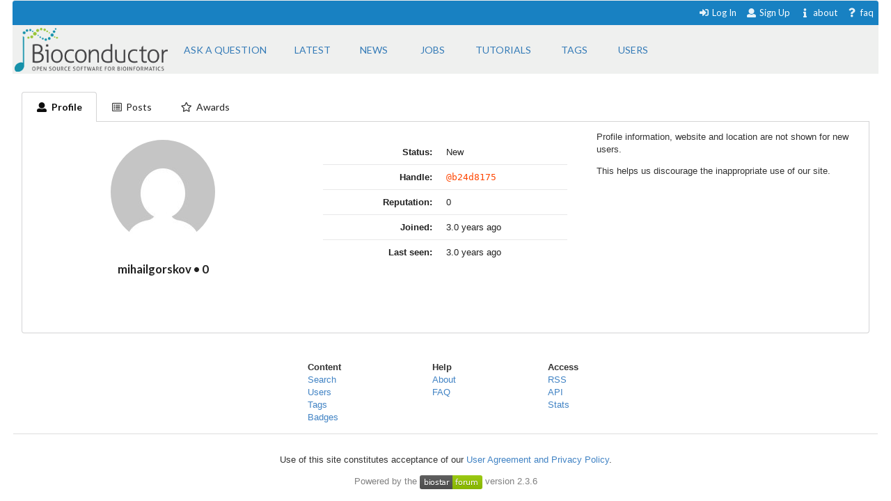

--- FILE ---
content_type: text/html; charset=utf-8
request_url: https://support.bioconductor.org/u/58849/
body_size: 2931
content:





<html>
<head>

    <title>
        User: mihailgorskov
    </title>

    <meta charset="UTF-8">
    <meta name="viewport" content="width=device-width, initial-scale=1">

    
    
    <link rel="icon" href="/static/favicon.ico" type="image/x-icon"/>


    <script src="https://ajax.googleapis.com/ajax/libs/jquery/3.2.1/jquery.min.js"></script>
    
    
    <script async src="https://cdn.jsdelivr.net/npm/mathjax@3/es5/tex-chtml.js" id="MathJax-script"></script>
    <script src="https://ajax.googleapis.com/ajax/libs/jquery/3.2.1/jquery.min.js"></script>
    <script src="https://code.jquery.com/ui/1.12.1/jquery-ui.min.js"></script>
    <link disabled rel="stylesheet"
          href="//cdn.jsdelivr.net/gh/highlightjs/cdn-release@9.18.0/build/styles/default.min.css">
    <script async src="//cdn.jsdelivr.net/gh/highlightjs/cdn-release@9.18.0/build/highlight.min.js"></script>


    
    
        <!-- Global site tag (gtag.js) - Google Analytics -->
        <script async src="https://www.googletagmanager.com/gtag/js?id=UA-55275703-1"></script>
        <script>
            window.dataLayer = window.dataLayer || [];

            function gtag() {
                dataLayer.push(arguments);
            }

            gtag('js', new Date());

            gtag('config', "UA-55275703-1");
        </script>

    

    
    <link rel="stylesheet" href="/static/CACHE/css/output.b3e21268cb4d.css" type="text/css">

    
    <script src="/static/CACHE/js/output.61ea1554c967.js"></script>

    
    

    
    
    

    
    
    

</head>


<body itemscope itemtype="https://schema.org/QAPage">

<div class="ui inverted container main">

    

    <span class="menus">
        
        




<div class="ui top attached text menu" id="menu-topics">
    <div class="ui inverted dimmer"></div>
    
    


    <div class="right menu" id="login-opts">

        
            <a class="item " href="/accounts/login/">
                <i class="sign-in icon"></i>Log In</a>

            <a class="item " href="/accounts/signup/">
                <i class="user icon"></i> Sign Up</a>
        

        <a class="item " href="/info/about/"> <i
                class="info icon"></i>about</a>
        <a class="item  " href="/info/faq/"> <i
                class="question icon"></i> faq
        </a>
    </div>
</div>

        



<div class="ui labeled icon attached pointing menu" id="menu-header">
    
        <div class="header item" id="logo">
            <a href="https://support.bioconductor.org/"><img class="ui image"  src="/static/transparent-logo.png"></a>
        </div>
    

    <a class="item  format add-question" href="/new/post/">
        <span class="">Ask a question</span>
    </a>

    <a class="item  format " href="/">
    <span class="">Latest</span>
    </a>
    <a class=" item  format" href="/t/news/">
    <span class="">News</span>
    </a>
    <a class=" item  format " href="/t/jobs/">
    <span class="">Jobs</span>
    </a>

    <a class=" item  format " href="/t/tutorials/">
    <span class="">Tutorials</span>
    </a>

    <a class=" item   format " href="/t/">
        <span class="">Tags</span>
    </a>

    <a class=" item  format " href="/user/list/">
        <span class="">Users</span>
    </a>

</div>


    </span>

    <span class="phone-menus">
        



    <div class="header item" id="logo">
        <a href="/"><img class="ui image" width="220px" src="/static/transparent-logo.png"></a>
    </div>


<div class="ui labeled icon attached fluid pointing menu" id="menu-header" style="background-color: white">

    <div class="ui left simple dropdown item">

        <i class="bars icon"><i class="dropdown icon"></i></i>
        <div class="menu">
            <a class="item " href="/new/post/">
                <i class=" edit icon"></i>New Post
            </a>

            <a class="item  " href="/">
                <i class=" list icon"></i> Latest
            </a>
            <a class="item   " href="/t/news/">
                <i class=" newspaper icon"></i> News
            </a>
            <a class="item  " href="/t/jobs/">
                <i class=" briefcase icon"></i> Jobs
            </a>

            <a class="item  " href="/t/tutorials/">
                <i class=" info circle icon"></i> Tutorials
            </a>

            <a class="item  " href="/t/">
                <i class="tag icon"></i>Tags
            </a>
            <a class="item " href="/user/list/">
                <i class=" world icon"></i>
                Users
            </a>
        </div>

    </div>


    <div class="ui right simple dropdown  item">
        

    </div>

    <div class="ui right simple dropdown item">

        <i class="user icon"><i class="dropdown icon"></i></i>
        <div class="menu" id="login-opts">
            
                <a class="item " href="/accounts/login/"><i class="sign-in icon"></i>
                    Log In</a>
                <a class="item " href="/accounts/signup/"><i
                        class="arrow circle up icon"></i>
                    Sign Up</a>
            

            <a class="item " href="/info/about/"><i class="info circle icon"></i>About
            </a>
        </div>


    </div>
</div>

    </span>

    
        
        <div class="ui bottom attached segment block">

            
    <div class="ui vertical segment">

        <div class="ui top attached tabular  menu">
            <a class="active  item"
               href="/u/58849/?active=profile">
                <i class="user icon"></i><span class="phone">Profile</span>
            </a>

            <a class=" item" href="/u/58849/?active=posts">
                <i class="list alternate outline icon"></i><span class="phone"> Posts</span>
            </a>

            <a class="  item" href="/u/58849/?active=awards">
                <i class="star outline icon"></i><span class="phone">Awards</span>
            </a>

        </div>

        <div class="ui bottom attached profile segment">
            
                

<div class="ui stackable three column grid profile" data-value="58849">

    <div class="column">
        <div class="ui center aligned  basic segment">
            <img class="ui centered circular image" src="https://secure.gravatar.com/avatar/3b8fe1c3a6ff47b77959753d68f5f950?s=150&amp;d=mp">
            <div class="ui centered header">
                mihailgorskov
                


    
        &bull;
    

    0


            </div>
        </div>

        <div class="ui center aligned basic segment">
        <div class="ui mini buttons">
            

            

            

            
</div>

        </div>

        <div id="mod"></div>
    </div>

    <div class="column">


        <div class="ui center aligned basic segment">


            <table class="ui very basic table profile">
                <tbody>

                

                <tr>
                    <td>Status:</td>
                    <td>New</td>
                </tr>
                
                <tr>
                    <td>Handle:</td>
                    <td><code>@b24d8175</code>
                    </td>
                </tr>
                

                <tr>
                    <td>Reputation:</td>
                    <td>0</td>
                </tr>
                

                <tr>
                    <td>Joined:</td>
                    <td>3.0 years ago</td>
                </tr>

                


                
                

                <tr>
                    <td>Last seen:</td>
                    <td>3.0 years ago</td>
                </tr>
                
                </tbody>
            </table>

        </div>


    </div>
    <div class="column">
        <div class="profile ui relaxed divided list profile">

            <div class="item">
                <div class="content">

                    
                        <p>
                            Profile information, website and location are not shown for new users.
                        </p>
                        <p>
                            This helps us discourage the inappropriate use of our site.
                        </p>

                    
                </div>
            </div>
        </div>
    </div>
</div>

            

        </div>

    </div>



        </div>
    

    
        


<div class="ui three  center aligned column stackable tiny grid">
    <div class=" left aligned column" style="padding-right: 13%">

        <b>Content</b>
        <a href="/#search-anchor">Search</a><br>
        <a href="/user/list/">Users</a><br>
        <a href="/t/">Tags</a><br>
        <a href="/b/list/">Badges</a>

    </div>
    <div class="left aligned column" style="padding-right: 12%">
        <b>Help</b>
        <a href="/info/about/">About</a><br>
        <a href="/info/faq/">FAQ</a><br>

    </div>
    <div class=" left aligned column">

        <b>Access</b>
        <a href="/info/rss/">RSS</a><br>
        <a href="/info/api/">API</a><br>
        <a href="#">Stats</a>

    </div>
</div>
<div class="ui divider"></div>

<div class="ui vertical center aligned basic segment">
    <p>Use of this site constitutes acceptance of our <a href="/info/policy/">User Agreement and Privacy
        Policy</a>.</p>
    <div class="smaller muted">
        Powered by the <a href="https://github.com/ialbert/biostar-central" class="ui image">
        <img src="/static/images/badge-forum.svg"></a> version 2.3.6
    </div>

</div>
    

    

</div>


</body>


</html>
